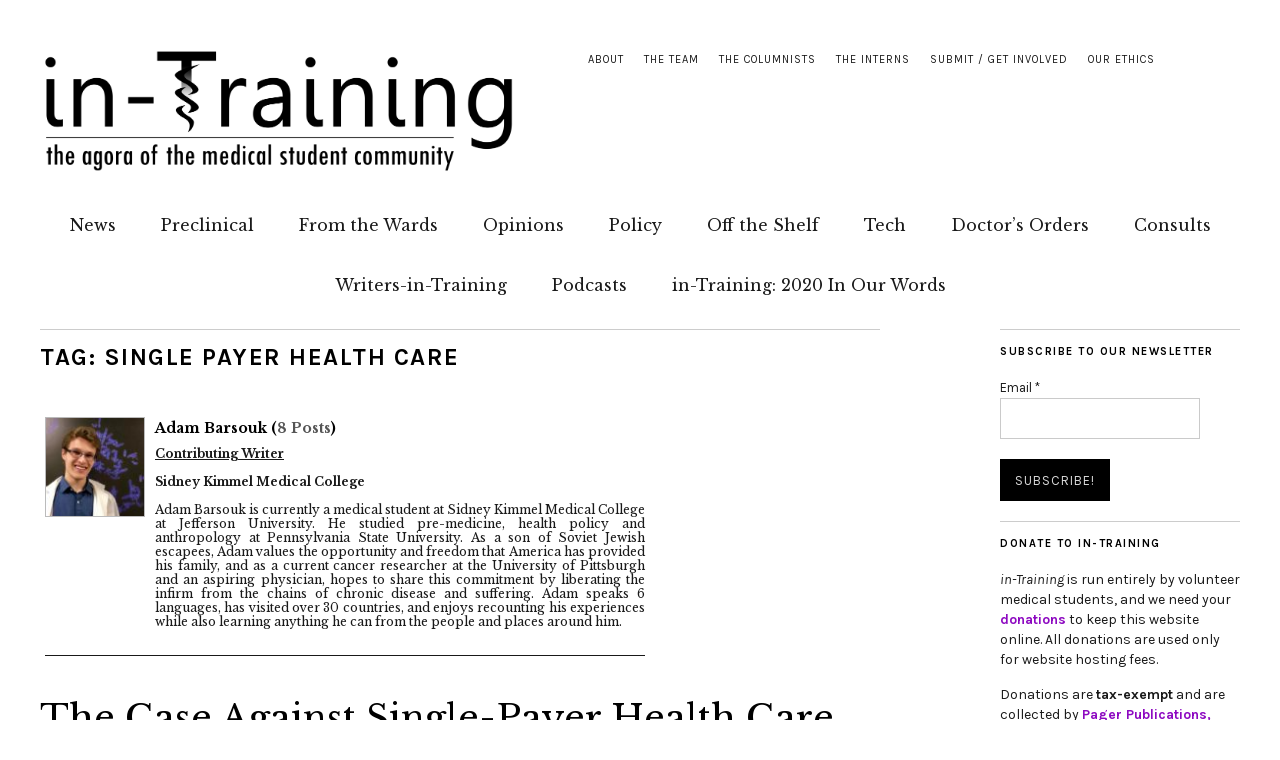

--- FILE ---
content_type: text/css
request_url: https://in-training.org/wp-content/plugins/quickshare/quickshare.css
body_size: 2137
content:
/* 
Contents:

1 General Styles
2 Icon Types (defaults for each icon type)
	2.1 Icons
	2.2 Genericons
	2.3 Text
3 Sizes
4 Share Types (mapping icons/glyphs to each share option)
5 Styling for Share Text
6 Special Effects
7 Media Queries

*/

/* 1 General Styles */
.quickshare-container, .quickshare-container * {
	/* Make sure box model is handled as expected regardless of theme */
	-webkit-box-sizing: border-box; /* Safari/Chrome, other WebKit */
	-moz-box-sizing: border-box;    /* Firefox, other Gecko */
	box-sizing: border-box;         /* Opera/IE 8+ */
}
.quickshare-container {
	display: block;
	overflow: hidden;
	width: 100%;
	text-align: center;
	padding: .3em 0;
	margin: .5em 0;
	border-top: 1px solid rgba(180,180,180,.5);
	border-bottom: 1px solid rgba(180,180,180,.5);
}
.quickshare-icons,
.quickshare-genericons,
.quickshare-text {
	list-style: none !important; /* really need to ensure themes don't override this one */
	margin: 0 !important;
	padding: 0 !important;
	clear: both;
}
.quickshare-icons li,
.quickshare-genericons li,
.quickshare-text li {
	float: left;
	margin: 3px 5px !important;
	padding: 0 !important;
}
/* Odds are, there's no reason you should want QuickShare to show up in a widget. Quickfix for Twenty Fourteen theme's Ephemera Widget. */
.widget-area .quickshare-container {
	display: none;
}

/* 2 Icon Types */
/* 2.1 Icons */
.quickshare-icons span {
	display: block;
	width: 48px;
	height: 48px;
	padding: 0;
	margin: 0; 
	border: 0;
	border-radius: 0;
	box-shadow: 1px 1px 1px rgba(0,0,0,.2);
	background-color: #fff; /* for transparent icons */
	background-repeat: no-repeat;
	background-position: center center;
	background-size: contain;
	font-size: 0;
	opacity: .6;
	transition: .2s all cubic-bezier(0.636,0.197,0.0202,0.352);
	cursor: pointer;
}
.quickshare-icons span:hover {
	opacity: 1;
}

/* 2.2 Genericons */
.quickshare-genericons span:before {
	display: inline-block;
	width: 48px;
	height: 48px;
	font-size: 48px;
	line-height: 1;
	-webkit-font-smoothing: antialiased;
	font-family: Genericons;
	text-decoration: none;
	font-weight: normal;
	font-style: normal;
	vertical-align: middle;
	transition: .2s all cubic-bezier(0.636,0.197,0.0202,0.352);
}
.quickshare-genericons span {
	float: left;
	display: block;
	min-width: 48px; /* in case themes do weird things to the share text item */
	width: 48px;
	height: 48px;
	padding: 0;
	margin: 0; 
	border: 0;
	border-radius: 0;
	background-image: none !important;
	font-size: 0;
	cursor: pointer;
	opacity: .7;
	transition: .2s all cubic-bezier(0.636,0.197,0.0202,0.352);
}
.quickshare-genericons.monochrome span,
.quickshare-genericons span:hover {
	opacity: 1;
}
.quickshare-genericons.monochrome span:before {
	color: inherit; /* use this selector to override icon colors */
}
.quickshare-genericons.monochrome-color span:before {
	color: inherit; /* use this selector to override icon colors */
}

/* 2.3 Text */
.quickshare-text span {
	float: left;
	display: block;
	width: auto;
	padding: 5px 10px;
	margin: 0;
	vertical-align: middle;
	border: 0;
	border-radius: 3px;
	box-shadow: 1px 1px 1px rgba(0,0,0,.15);
	background-image: none !important;
	background-color: rgba(77,77,77,.07);
	font-size: 1em;
	text-decoration: none;
	transition: .2s all cubic-bezier(0.636,0.197,0.0202,0.352);
	cursor: pointer;
	position: relative;
}
.quickshare-text span:hover {
	box-shadow: 1px 1px 1px rgba(0,0,0,.4);
	background-color: rgba(77,77,77,.18);
}
.quickshare-text span a:hover {
	text-decoration: none;
}
.quickshare-text span:before {
	font-size: 0;
}
.quickshare-text.qs-genericons span {
	padding: 4px 8px 4px 28px;
}
.quickshare-text.qs-genericons span:before {
	font-family: Genericons;
	-webkit-font-smoothing: antialiased;
	display: inline-block;
	font-size: 16px;
	font-weight: normal;
	font-style: normal;
	width: 16px;
	height: 16px;
	position: absolute;
	left: 8px;
	top: 50%;
	margin-top: -12px;
	transition: .2s all cubic-bezier(0.636,0.197,0.0202,0.352);
}

/* 3 Sizes */
.quickshare-icons.quickshare-small span {
	width: 32px;
	height: 32px;
}
.quickshare-genericons.quickshare-small span {
	width: 32px;
	min-width: 32px;
	height: 32px;
}
.quickshare-genericons.quickshare-small span:before {
	width: 32px;
	height: 32px;
	font-size: 32px;
}
.quickshare-text.quickshare-small span {
	font-size: .7em;
}

.quickshare-icons.quickshare-large span {
	width: 64px;
	height: 64px;
}
.quickshare-genericons.quickshare-large span {
	width: 64px;
	min-width: 64px;
	height: 64px;
}
.quickshare-genericons.quickshare-large span:before {
	width: 64px;
	height: 64px;
	font-size: 64px;
}
.quickshare-text.quickshare-large span {
	font-size: 1.3em;
}

/* 4 Share Types */
.quickshare-email {
	background-image: url('icons/email.png');
}
.quickshare-email:before {
	content: '\f410';
	font-size: 1.2em;
	color: #880015;
}
.monochrome-color span.quickshare-email:hover:before {
	color: #880015;
}
.quickshare-facebook {
	background-image: url('icons/facebook.png');
}
.quickshare-facebook:before {
	content: '\f203';
	color: #3f5094;
}
.monochrome-color span.quickshare-facebook:hover:before {
	color: #3f5094;
}
.quickshare-twitter {
	background-image: url('icons/twitter.png');
}
.quickshare-twitter:before {
	content: '\f202';
	color: #00adff;
}
.monochrome-color span.quickshare-twitter:hover:before {
	color: #00adff;
}
.quickshare-linkedin {
	background-image: url('icons/linkedin.png');
}
.quickshare-linkedin:before {
	content: '\f208';
	color: #0080b1;
}
.monochrome-color span.quickshare-linkedin:hover:before {
	color: #0080b1;
}
.quickshare-pinterest {
	background-image: url('icons/pinterest.png');
}
.quickshare-pinterest:before {
	content: '\f210';
	color: #c92a2a;
}
.monochrome-color span.quickshare-pinterest:hover:before {
	color: #c92a2a;
}
.quickshare-googleplus {
	background-image: url('icons/googleplus.png');
}
.quickshare-googleplus:before {
	content: '\f206';
	color: #c23727;
}
.monochrome-color span.quickshare-googleplus:hover:before {
	color: #c23727;
}
.quickshare-reddit {
	background-image: url('icons/reddit.png');
}
.quickshare-reddit:before {
	content: '\f222';
	color: #222;
}
.quickshare-tumblr {
	background-image: url('icons/tumblr.png');
}
.quickshare-tumblr:before {
	content: '\f214';
	color: #3d5777;
}
.monochrome-color span.quickshare-tumblr:hover:before {
	color: #3d5777;
}
.quickshare-stumbleupon {
	background-image: url('icons/stumbleupon.png');
}
.quickshare-stumbleupon:before {
	content: '\f223';
	color: #cf4c33;
}

/* 5 Share Text Styles: must be after other styles to override */
li.quickshare-share {
	font-size: 1.1em;
	padding-right: .5em;
	width: auto !important; /* need to allow this span to resize to fit the text */
	background: transparent !important; /* Share text is designed to be treated independently of the icons and should be against the background color directly */
	box-shadow: none !important; /*        ^^^ */
	border-radius: 0;
	cursor: default;
	opacity: .7;
}
.quickshare-genericons li.quickshare-share:before,
.quickshare-text.qs-genericons li.quickshare-share:before {
	font-family: Genericons;
	font-size: 16px;
	-webkit-font-smoothing: antialiased;
	content: "\f415";
	height: 16px;
	width: 16px;
	margin-right: 3px;
}

/* 6 Special Effects */
.quickshare-share {
	-webkit-transform: none !important;
	-moz-transform: none !important;
	transform: none !important;
}
.quickshare-effect-spin span:hover {
	-webkit-transform: rotate(360deg);
	-moz-transform: rotate(360deg);
	transform: rotate(360deg);
}
.quickshare-text.quickshare-effect-spin span:hover {
	/* Skew instead of spinning */	
	-webkit-transform: skew(-10deg,-2deg);
	-moz-transform: skew(-10deg,-2deg);
	transform: skew(-10deg,-2deg);
}
.quickshare-effect-round span:hover {
	border-radius: 32px;
}
.quickshare-effect-glow span:hover {
	box-shadow: 0 0 20px #777;
}
.quickshare-effect-contract span:hover {
	-webkit-transform: scale(.86);
	-moz-transform: scale(.86);
	transform: scale(.86);
}
.quickshare-effect-expand span:hover {
	-webkit-transform: scale(1.12);
	-moz-transform: scale(1.12);
	transform: scale(1.12);
}
/* compounded transform effects */
.quickshare-effect-spin.quickshare-effect-contract span:hover {
	-webkit-transform: rotate(360deg) scale(.86);
	-moz-transform: rotate(360deg) scale(.86);
	transform: rotate(360deg) scale(.86);
}
.quickshare-effect-spin.quickshare-effect-expand span:hover {
	-webkit-transform: rotate(360deg) scale(1.12);
	-moz-transform: rotate(360deg) scale(1.12);
	transform: rotate(360deg) scale(1.12);
}
.quickshare-text.quickshare-effect-spin.quickshare-effect-contract span:hover {
	-webkit-transform: skew(-10deg,-2deg) scale(.86);
	-moz-transform: skew(-10deg,-2deg) scale(.86);
	transform: skew(-10deg,-2deg) scale(.86);
}
.quickshare-text.quickshare-effect-spin.quickshare-effect-expand span:hover {
	-webkit-transform: skew(-10deg,-2deg) scale(1.12);
	-moz-transform: skew(-10deg,-2deg) scale(1.12);
	transform: skew(-10deg,-2deg) scale(1.12);
}

/* 7 Media Queries */
@media print {
	.quickshare-container {
		display: none;
	}
}